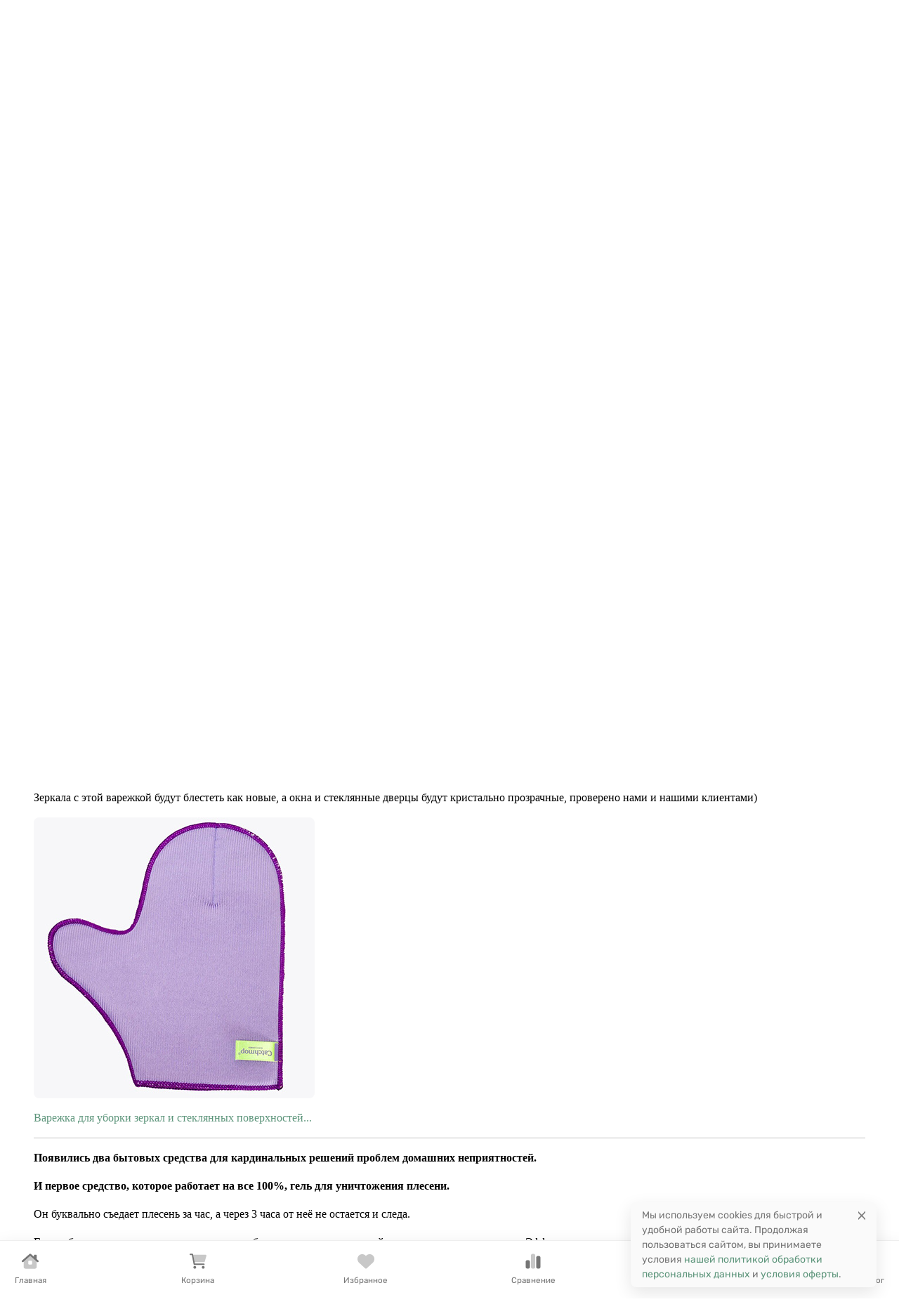

--- FILE ---
content_type: text/javascript
request_url: https://kastrylki.ru/wa-data/public/blog/themes/seller/assets/js/blog.theme.min.js?v2025.2.3
body_size: 1727
content:
(()=>{var e={6636:()=>{!function(e,t){var n=function(e){return(n=function(e){var t=this;t.$wrapper=e.$wrapper,t.$commentsSection=t.$wrapper.find(".b-list-section"),t.$commentsList=t.$commentsSection.find(".b-comments-list"),t.$formSection=t.$wrapper.find(".b-form-section"),t.$form=t.$formSection.find("form"),t.$textarea=t.$form.find("textarea"),t.locales=e.locales,t.authorized=e.authorized,t.auth_source=e.auth_source,t.require_auth=e.$require_auth,t.$replyComment=!1,t.bindEvents()}).prototype.bindEvents=function(){var t=this;e(document).on("click",".js-comment-reply",(function(n){n.preventDefault(),t.moveForm(e(this).closest(".b-comment"))})),t.$form.on("click",".b-cancel-button",(function(e){e.preventDefault(),t.moveForm()})),t.initSubmit(),t.initAuthProviders()},n.prototype.moveForm=function(e){var t=this,n="in-reply-to",r=(t.$commentsSection,!1),o="";e&&(o=e.data("id"),r=!0,e.find(".b-actions")),t.refreshForm(!0),t.$form.find("input[name=parent]").val(o),r&&t.$textarea.focus(),t.$replyComment&&t.$replyComment.removeClass(n),e?(e.addClass(n),t.$replyComment=e):t.$replyComment=!1},n.prototype.refreshForm=function(e){var t=this.$form;t.find(".errormsg").remove(),t.find(".error").removeClass("error"),t.find(".wa-captcha-refresh").click(),e&&(t[0].reset(),t.find("textarea").val(""))},n.prototype.initSubmit=function(){var t=this,n=t.$form;n.on("submit",(function(r){var o,i;r.preventDefault(),o=n.attr("action")+"?json=1",i=n.serialize(),t.is_locked=!0,e.post(o,i,(function(n){if("ok"===n.status)n.data.redirect?(window.location.replace(n.data.redirect),window.location.href=n.data.redirect):window.location.reload();else if("fail"===n.status){t.refreshForm();var r=n.errors;e(r).each((function(){var n=this;for(var r in n)n.hasOwnProperty(r)&&t.$form.find("[name="+r+"]").after(e('<em class="errormsg"></em>').text(n[r])).addClass("error")}))}else t.refreshForm(!1)}),"json").always((function(){t.is_locked=!1})).error((function(){t.refreshForm(!1)}))}))},n.prototype.initAuthProviders=function(){var t=this,n=!1,r=t.$form.find(".b-guest-auth"),o=t.$form.find(".b-auth-providers"),i=t.$form.find(".wa-captcha"),a=t.$form.find(".b-auth-user");function s(e,s){var c,l,p,d,f,m="is-selected",h=e.closest("li"),u=h.data("provider");h.hasClass(m)||s||!u||(c=600,l=400,p=(screen.width-c)/2,d=(screen.height-l)/2,f=t.require_auth?e.attr("href")+"&guest=1":e.attr("href"),window.open(f,"oauth","width="+c+",height="+l+",left="+p+",top="+d+",status=no,toolbar=no,menubar=no")),s?(r.show(),a.hide(),i.length&&i.show()):(r.hide(),a.show(),i.length&&i.hide()),n?n.removeClass(m):o.find(".is-selected").removeClass(m),h.addClass(m),n=h,t.$form.find("input[name=auth_provider]").val(u)}t.$form.on("click",".b-guest-provider a",(function(t){t.preventDefault(),s(e(this),!0)})),t.$form.on("click",".b-provider-link a",(function(t){t.preventDefault(),s(e(this))}))},n.prototype.changeSectionCounter=function(e){var t=this.$wrapper.find(".js-section-counter");e&&t.html(e)},n}(jQuery),r=function(e){return(r=function(t){var n=this;n.list_name=t.names.list,n.items_name=t.names.items,n.paging_name=t.names.paging,n.load_class="is-loading",n.$wrapper=t.$wrapper||!1,n.$list=n.$wrapper.find(n.list_name),n.$window=e(window),n.$paging=n.$wrapper.find(n.paging_name),n.scrollWatcher=null,n.onScrollLoading=n.$paging.hasClass("is-lazy-loading-scroll"),n.init()}).prototype.init=function(){var e=this;e.onScrollLoading&&e.addWatcher(),e.bindEvents()},r.prototype.bindEvents=function(){var t=this;e(document).on("click",".js-products-paging-load",(function(){event.preventDefault(),t.loadNextPage()}))},r.prototype.addWatcher=function(){var t=this;function n(){e.contains(document,t.$wrapper[0])?t.onScroll():t.$window.off("scroll",n)}t.$window.on("scroll",n),t.scrollWatcher=n},r.prototype.stopWatcher=function(){var e=this;if(e.scrollWatcher){var t=e.scrollWatcher;e.$window.off("scroll",t)}},r.prototype.onScroll=function(){var t=this;if(e.contains(document,t.$paging[0])){var n=t.$window;n.scrollTop()+n.height()>=t.$paging.offset().top&&(t.stopWatcher(),t.loadNextPage())}else t.stopWatcher()},r.prototype.loadNextPage=function(){var n=this,r=function(){var e=n.$paging.find(".selected").next(),t=!1;e.length&&(t=e.find("a").attr("href"));return t}(),o=n.$paging;r&&(!function(){if(o.addClass(n.load_class),n.onScrollLoading)o.append('<div class="b-products-spinner position-absolute start-50 translate-middle">\n                                        <div class="spinner-border text-gray-500" role="status">\n                                            <span class="visually-hidden">Loading...</span>\n                                        </div>\n                                    </div>');else{let t=e(".js-products-paging-load"),n=t.data("loading-text");t.find(".spinner-border").removeClass("d-none"),t.find(".spinner-text").html(n)}}(),e.get(r,(function(r){var i=e(r),a=i.find(n.list_name+" "+n.items_name),s=i.find(n.paging_name);n.$list.append(a),o.after(s),o.remove(),n.$paging=s,t.init.site.ImageLazyLoad.update(),n.onScrollLoading&&n.addWatcher()})))},r}(e),o=function(e){return(o=function(e){var t=this;t.$wrapper=e.$wrapper,t.search_query=e.search_query||!1,t.is_review=e.is_review||!1,t.initClass()}).prototype.initClass=function(){var e=this;e.search_query&&e.highlightSearch(e.search_query)},o.prototype.highlightSearch=function(t){var n=this.$wrapper.find(".b-post-name, .b-content");n.each((function(){var n,r=e(this);n=r.html().replace(new RegExp("("+t+")","i"),"<span class=highlighted>$1</span>"),r.html(n)}))},o}(jQuery);t.init.blog.CommentForm=n,t.init.blog.LazyLoading=r,t.init.blog.Post=o;var i=e(".s-paging-wrapper.is-lazy-loading");i.length&&new window.waTheme.init.blog.LazyLoading({$wrapper:i.parents(".b-stream-wrapper"),names:{list:".b-posts-section",items:".b-post-wrapper",paging:".s-paging-wrapper"}});var a=e(".b-post-page");a.length&&new window.waTheme.init.blog.Post({$wrapper:a});var s=e("#js-comments-section");s.length&&new window.waTheme.init.blog.CommentForm({$wrapper:s,...window.waTheme.comment_form})}(jQuery,window.waTheme)}},t={};function n(r){var o=t[r];if(void 0!==o)return o.exports;var i=t[r]={exports:{}};return e[r](i,i.exports,n),i.exports}n.n=e=>{var t=e&&e.__esModule?()=>e.default:()=>e;return n.d(t,{a:t}),t},n.d=(e,t)=>{for(var r in t)n.o(t,r)&&!n.o(e,r)&&Object.defineProperty(e,r,{enumerable:!0,get:t[r]})},n.o=(e,t)=>Object.prototype.hasOwnProperty.call(e,t),(()=>{"use strict";n(6636)})()})();

--- FILE ---
content_type: text/javascript
request_url: https://kastrylki.ru/wa-data/public/blog/themes/seller/assets/js/blog.theme.min.js?v2025.2.3
body_size: 1727
content:
(()=>{var e={6636:()=>{!function(e,t){var n=function(e){return(n=function(e){var t=this;t.$wrapper=e.$wrapper,t.$commentsSection=t.$wrapper.find(".b-list-section"),t.$commentsList=t.$commentsSection.find(".b-comments-list"),t.$formSection=t.$wrapper.find(".b-form-section"),t.$form=t.$formSection.find("form"),t.$textarea=t.$form.find("textarea"),t.locales=e.locales,t.authorized=e.authorized,t.auth_source=e.auth_source,t.require_auth=e.$require_auth,t.$replyComment=!1,t.bindEvents()}).prototype.bindEvents=function(){var t=this;e(document).on("click",".js-comment-reply",(function(n){n.preventDefault(),t.moveForm(e(this).closest(".b-comment"))})),t.$form.on("click",".b-cancel-button",(function(e){e.preventDefault(),t.moveForm()})),t.initSubmit(),t.initAuthProviders()},n.prototype.moveForm=function(e){var t=this,n="in-reply-to",r=(t.$commentsSection,!1),o="";e&&(o=e.data("id"),r=!0,e.find(".b-actions")),t.refreshForm(!0),t.$form.find("input[name=parent]").val(o),r&&t.$textarea.focus(),t.$replyComment&&t.$replyComment.removeClass(n),e?(e.addClass(n),t.$replyComment=e):t.$replyComment=!1},n.prototype.refreshForm=function(e){var t=this.$form;t.find(".errormsg").remove(),t.find(".error").removeClass("error"),t.find(".wa-captcha-refresh").click(),e&&(t[0].reset(),t.find("textarea").val(""))},n.prototype.initSubmit=function(){var t=this,n=t.$form;n.on("submit",(function(r){var o,i;r.preventDefault(),o=n.attr("action")+"?json=1",i=n.serialize(),t.is_locked=!0,e.post(o,i,(function(n){if("ok"===n.status)n.data.redirect?(window.location.replace(n.data.redirect),window.location.href=n.data.redirect):window.location.reload();else if("fail"===n.status){t.refreshForm();var r=n.errors;e(r).each((function(){var n=this;for(var r in n)n.hasOwnProperty(r)&&t.$form.find("[name="+r+"]").after(e('<em class="errormsg"></em>').text(n[r])).addClass("error")}))}else t.refreshForm(!1)}),"json").always((function(){t.is_locked=!1})).error((function(){t.refreshForm(!1)}))}))},n.prototype.initAuthProviders=function(){var t=this,n=!1,r=t.$form.find(".b-guest-auth"),o=t.$form.find(".b-auth-providers"),i=t.$form.find(".wa-captcha"),a=t.$form.find(".b-auth-user");function s(e,s){var c,l,p,d,f,m="is-selected",h=e.closest("li"),u=h.data("provider");h.hasClass(m)||s||!u||(c=600,l=400,p=(screen.width-c)/2,d=(screen.height-l)/2,f=t.require_auth?e.attr("href")+"&guest=1":e.attr("href"),window.open(f,"oauth","width="+c+",height="+l+",left="+p+",top="+d+",status=no,toolbar=no,menubar=no")),s?(r.show(),a.hide(),i.length&&i.show()):(r.hide(),a.show(),i.length&&i.hide()),n?n.removeClass(m):o.find(".is-selected").removeClass(m),h.addClass(m),n=h,t.$form.find("input[name=auth_provider]").val(u)}t.$form.on("click",".b-guest-provider a",(function(t){t.preventDefault(),s(e(this),!0)})),t.$form.on("click",".b-provider-link a",(function(t){t.preventDefault(),s(e(this))}))},n.prototype.changeSectionCounter=function(e){var t=this.$wrapper.find(".js-section-counter");e&&t.html(e)},n}(jQuery),r=function(e){return(r=function(t){var n=this;n.list_name=t.names.list,n.items_name=t.names.items,n.paging_name=t.names.paging,n.load_class="is-loading",n.$wrapper=t.$wrapper||!1,n.$list=n.$wrapper.find(n.list_name),n.$window=e(window),n.$paging=n.$wrapper.find(n.paging_name),n.scrollWatcher=null,n.onScrollLoading=n.$paging.hasClass("is-lazy-loading-scroll"),n.init()}).prototype.init=function(){var e=this;e.onScrollLoading&&e.addWatcher(),e.bindEvents()},r.prototype.bindEvents=function(){var t=this;e(document).on("click",".js-products-paging-load",(function(){event.preventDefault(),t.loadNextPage()}))},r.prototype.addWatcher=function(){var t=this;function n(){e.contains(document,t.$wrapper[0])?t.onScroll():t.$window.off("scroll",n)}t.$window.on("scroll",n),t.scrollWatcher=n},r.prototype.stopWatcher=function(){var e=this;if(e.scrollWatcher){var t=e.scrollWatcher;e.$window.off("scroll",t)}},r.prototype.onScroll=function(){var t=this;if(e.contains(document,t.$paging[0])){var n=t.$window;n.scrollTop()+n.height()>=t.$paging.offset().top&&(t.stopWatcher(),t.loadNextPage())}else t.stopWatcher()},r.prototype.loadNextPage=function(){var n=this,r=function(){var e=n.$paging.find(".selected").next(),t=!1;e.length&&(t=e.find("a").attr("href"));return t}(),o=n.$paging;r&&(!function(){if(o.addClass(n.load_class),n.onScrollLoading)o.append('<div class="b-products-spinner position-absolute start-50 translate-middle">\n                                        <div class="spinner-border text-gray-500" role="status">\n                                            <span class="visually-hidden">Loading...</span>\n                                        </div>\n                                    </div>');else{let t=e(".js-products-paging-load"),n=t.data("loading-text");t.find(".spinner-border").removeClass("d-none"),t.find(".spinner-text").html(n)}}(),e.get(r,(function(r){var i=e(r),a=i.find(n.list_name+" "+n.items_name),s=i.find(n.paging_name);n.$list.append(a),o.after(s),o.remove(),n.$paging=s,t.init.site.ImageLazyLoad.update(),n.onScrollLoading&&n.addWatcher()})))},r}(e),o=function(e){return(o=function(e){var t=this;t.$wrapper=e.$wrapper,t.search_query=e.search_query||!1,t.is_review=e.is_review||!1,t.initClass()}).prototype.initClass=function(){var e=this;e.search_query&&e.highlightSearch(e.search_query)},o.prototype.highlightSearch=function(t){var n=this.$wrapper.find(".b-post-name, .b-content");n.each((function(){var n,r=e(this);n=r.html().replace(new RegExp("("+t+")","i"),"<span class=highlighted>$1</span>"),r.html(n)}))},o}(jQuery);t.init.blog.CommentForm=n,t.init.blog.LazyLoading=r,t.init.blog.Post=o;var i=e(".s-paging-wrapper.is-lazy-loading");i.length&&new window.waTheme.init.blog.LazyLoading({$wrapper:i.parents(".b-stream-wrapper"),names:{list:".b-posts-section",items:".b-post-wrapper",paging:".s-paging-wrapper"}});var a=e(".b-post-page");a.length&&new window.waTheme.init.blog.Post({$wrapper:a});var s=e("#js-comments-section");s.length&&new window.waTheme.init.blog.CommentForm({$wrapper:s,...window.waTheme.comment_form})}(jQuery,window.waTheme)}},t={};function n(r){var o=t[r];if(void 0!==o)return o.exports;var i=t[r]={exports:{}};return e[r](i,i.exports,n),i.exports}n.n=e=>{var t=e&&e.__esModule?()=>e.default:()=>e;return n.d(t,{a:t}),t},n.d=(e,t)=>{for(var r in t)n.o(t,r)&&!n.o(e,r)&&Object.defineProperty(e,r,{enumerable:!0,get:t[r]})},n.o=(e,t)=>Object.prototype.hasOwnProperty.call(e,t),(()=>{"use strict";n(6636)})()})();